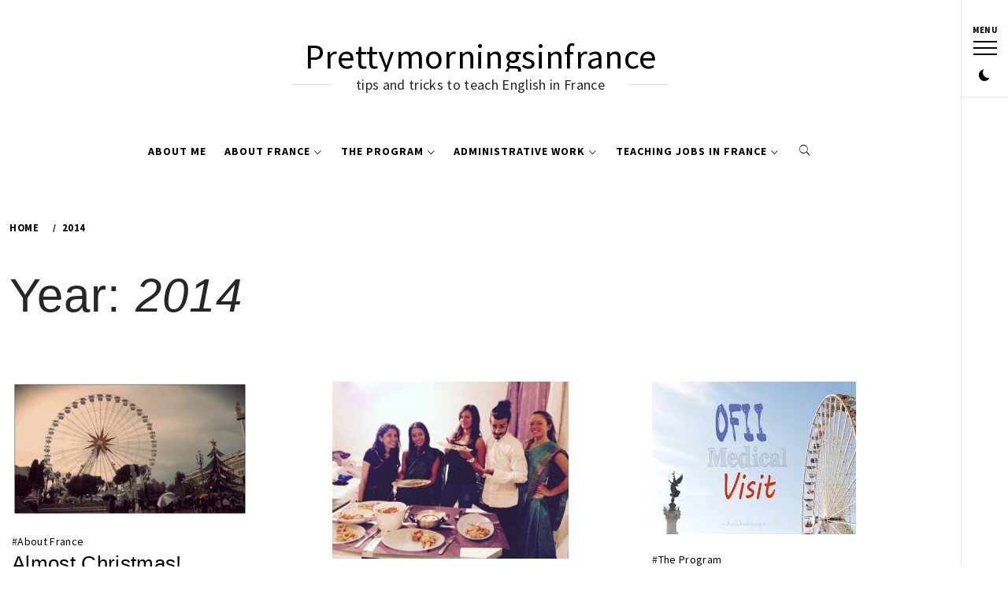

--- FILE ---
content_type: text/html; charset=UTF-8
request_url: https://prettymorningsinfrance.com/2014/
body_size: 16294
content:
    <!doctype html>
<html lang="en-GB">
    <head>
        <meta charset="UTF-8">
        <meta name="viewport" content="width=device-width, initial-scale=1, user-scalable=no">
        <link rel="profile" href="http://gmpg.org/xfn/11">
        <style>
#wpadminbar #wp-admin-bar-wsm_free_top_button .ab-icon:before {
	content: "\f239";
	color: #FF9800;
	top: 3px;
}
</style>        <style type="text/css">
                        body .primary-background,
            body .has-post-thumbnail .panel-wrapper .read-time,
            body button:hover,
            body button:focus,
            body input[type="button"]:hover,
            body input[type="reset"]:hover,
            body input[type="reset"]:focus,
            body input[type="submit"]:hover,
            body input[type="submit"]:focus,
            body .widget .social-widget-menu ul li,
            body .comments-area .comment-list .reply,
            body .widget .social-widget-menu ul li:hover a:before,
            body .widget .social-widget-menu ul li:focus a:before,
            body .ham,
            body .ham:before,
            body .ham:after,
            body .btn-load-more{
                background: #33363b;
            }
			.widget.widget_block button {background: #33363b ;
                        body button,
            body input[type="button"],
            body input[type="reset"],
            body input[type="submit"],
            body .widget.widget_minimal_lite_tab_posts_widget ul.nav-tabs li a.active,
            body .widget.widget_minimal_lite_tab_posts_widget ul.nav-tabs > li > a:focus,
            body .widget.widget_minimal_lite_tab_posts_widget ul.nav-tabs > li > a:hover,
            body .author-info .author-social > a:hover,
            body .author-info .author-social > a:focus,
            body .widget .social-widget-menu ul li a:before,
            body .widget .social-widget-menu ul li:hover,
            body .widget .social-widget-menu ul li:focus,
            body .moretag,
            body .moretag,
            body .thememattic-search-icon:before,
            body .search-button.active .thememattic-search-icon:before,
            body .search-button.active .thememattic-search-icon:after,
            body .btn-load-more:hover,
            body .btn-load-more:focus{
                background: #fd5b66;
            }
			
			.widget.widget_block button:focus,.widget.widget_block button:hover {background: #fd5b66 ;
			
			
            body .sticky header:before,
            body a:hover,
            body a:focus,
            body a:active,
            body .main-navigation .menu > ul > li.current-menu-item > a,
            body .main-navigation .menu > ul > li:hover > a,
            body .main-navigation .menu > ul > li:focus > a,
            body .sidr a:hover,
            body .sidr a:focus,
            body .page-numbers.current {
                color: #fd5b66;
            }

            body .ajax-loader,
            body .thememattic-search-icon:after{
                border-color: #fd5b66 !important;
            }

                        body .section-recommended.section-bg  {
                background: #f9f9f9;
            }

                        body .section-recommended.section-bg .section-title a,
            body .section-recommended.section-bg .home-full-grid-cat-section,
            body .section-recommended.section-bg .home-full-grid-cat-section a{
                color: #333;
            }

                        body,
            body .primary-font,
            body .section-title,
            body .site .widget-title,
            body .main-navigation .menu ul li a,
            body .comment-reply-title {
                font-family: Source Sans Pro!important;
            }

                        body h1, body h2, body h3, body h4, body h5, body h6,
            body .secondary-font,
            body .site .site-title,
            body .prime-excerpt,
            body blockquote,
            body.single .entry-content:before, .page .entry-content:before{
                font-family: Abril Fatface !important;
            }



                        body .site-header-center .site-title {
                font-size: 75px !important;
            }

                        body, body button, body input, body select, body textarea, body p {
                font-size: 16px !important;
            }

                        body h1 {
                font-size: 32px;
            }

                        body h2,
            h2.entry-title{
                font-size: 26px;
            }

                        body h3 {
                font-size: 24px;
            }

                        body h4 {
                font-size: 18px;
            }

                        body h5 {
                font-size: 14px;
            }

                        body .masonry-grid.masonry-col article .entry-content,
            body .masonry-grid.masonry-col article .entry-content p{
                font-size: 16px !important;
            }

                        body .footer-widget-area {
                background: #8224e3;
            }

                        body .footer-widget-area,
            body .site-footer .widget-title,
            body .site-footer .footer-widget-area,
            body .site-footer .footer-widget-area a,
            body .site-footer .footer-widget-area a:visited{
                color: #ffffff;
            }

                    </style>
        <meta name='robots' content='noindex, follow' />
	<style>img:is([sizes="auto" i], [sizes^="auto," i]) { contain-intrinsic-size: 3000px 1500px }</style>
	
	<!-- This site is optimized with the Yoast SEO plugin v26.8 - https://yoast.com/product/yoast-seo-wordpress/ -->
	<title>2014 - Prettymorningsinfrance</title>
	<meta property="og:locale" content="en_GB" />
	<meta property="og:type" content="website" />
	<meta property="og:title" content="2014 - Prettymorningsinfrance" />
	<meta property="og:url" content="https://prettymorningsinfrance.com/2014/" />
	<meta property="og:site_name" content="Prettymorningsinfrance" />
	<meta name="twitter:card" content="summary_large_image" />
	<script type="application/ld+json" class="yoast-schema-graph">{"@context":"https://schema.org","@graph":[{"@type":"CollectionPage","@id":"https://prettymorningsinfrance.com/2014/","url":"https://prettymorningsinfrance.com/2014/","name":"2014 - Prettymorningsinfrance","isPartOf":{"@id":"https://prettymorningsinfrance.com/#website"},"primaryImageOfPage":{"@id":"https://prettymorningsinfrance.com/2014/#primaryimage"},"image":{"@id":"https://prettymorningsinfrance.com/2014/#primaryimage"},"thumbnailUrl":"https://prettymorningsinfrance.com/wp-content/uploads/2014/12/christmas-scaled.jpg","breadcrumb":{"@id":"https://prettymorningsinfrance.com/2014/#breadcrumb"},"inLanguage":"en-GB"},{"@type":"ImageObject","inLanguage":"en-GB","@id":"https://prettymorningsinfrance.com/2014/#primaryimage","url":"https://prettymorningsinfrance.com/wp-content/uploads/2014/12/christmas-scaled.jpg","contentUrl":"https://prettymorningsinfrance.com/wp-content/uploads/2014/12/christmas-scaled.jpg","width":2560,"height":1461},{"@type":"BreadcrumbList","@id":"https://prettymorningsinfrance.com/2014/#breadcrumb","itemListElement":[{"@type":"ListItem","position":1,"name":"Home","item":"https://prettymorningsinfrance.com/"},{"@type":"ListItem","position":2,"name":"Archives for 2014"}]},{"@type":"WebSite","@id":"https://prettymorningsinfrance.com/#website","url":"https://prettymorningsinfrance.com/","name":"Prettymorningsinfrance","description":"tips and tricks to teach English in France","publisher":{"@id":"https://prettymorningsinfrance.com/#/schema/person/f867b98f05552622fd4ed2899744da6f"},"potentialAction":[{"@type":"SearchAction","target":{"@type":"EntryPoint","urlTemplate":"https://prettymorningsinfrance.com/?s={search_term_string}"},"query-input":{"@type":"PropertyValueSpecification","valueRequired":true,"valueName":"search_term_string"}}],"inLanguage":"en-GB"},{"@type":["Person","Organization"],"@id":"https://prettymorningsinfrance.com/#/schema/person/f867b98f05552622fd4ed2899744da6f","name":"prettymornings","image":{"@type":"ImageObject","inLanguage":"en-GB","@id":"https://prettymorningsinfrance.com/#/schema/person/image/","url":"https://secure.gravatar.com/avatar/874865da897694f07159f751b6867c721412eb198a701097fd3508c8c8205838?s=96&d=mm&r=g","contentUrl":"https://secure.gravatar.com/avatar/874865da897694f07159f751b6867c721412eb198a701097fd3508c8c8205838?s=96&d=mm&r=g","caption":"prettymornings"},"logo":{"@id":"https://prettymorningsinfrance.com/#/schema/person/image/"},"sameAs":["https://prettymorningsinfrance.com"]}]}</script>
	<!-- / Yoast SEO plugin. -->


<script type='application/javascript'  id='pys-version-script'>console.log('PixelYourSite Free version 11.1.5.2');</script>
<link rel='dns-prefetch' href='//cdn.thememattic.com' />
<link rel='dns-prefetch' href='//fonts.googleapis.com' />
<link rel="alternate" type="application/rss+xml" title="Prettymorningsinfrance &raquo; Feed" href="https://prettymorningsinfrance.com/feed/" />
<link rel="alternate" type="application/rss+xml" title="Prettymorningsinfrance &raquo; Comments Feed" href="https://prettymorningsinfrance.com/comments/feed/" />
<script type="text/javascript">
/* <![CDATA[ */
window._wpemojiSettings = {"baseUrl":"https:\/\/s.w.org\/images\/core\/emoji\/16.0.1\/72x72\/","ext":".png","svgUrl":"https:\/\/s.w.org\/images\/core\/emoji\/16.0.1\/svg\/","svgExt":".svg","source":{"concatemoji":"https:\/\/prettymorningsinfrance.com\/wp-includes\/js\/wp-emoji-release.min.js?ver=6.8.3"}};
/*! This file is auto-generated */
!function(s,n){var o,i,e;function c(e){try{var t={supportTests:e,timestamp:(new Date).valueOf()};sessionStorage.setItem(o,JSON.stringify(t))}catch(e){}}function p(e,t,n){e.clearRect(0,0,e.canvas.width,e.canvas.height),e.fillText(t,0,0);var t=new Uint32Array(e.getImageData(0,0,e.canvas.width,e.canvas.height).data),a=(e.clearRect(0,0,e.canvas.width,e.canvas.height),e.fillText(n,0,0),new Uint32Array(e.getImageData(0,0,e.canvas.width,e.canvas.height).data));return t.every(function(e,t){return e===a[t]})}function u(e,t){e.clearRect(0,0,e.canvas.width,e.canvas.height),e.fillText(t,0,0);for(var n=e.getImageData(16,16,1,1),a=0;a<n.data.length;a++)if(0!==n.data[a])return!1;return!0}function f(e,t,n,a){switch(t){case"flag":return n(e,"\ud83c\udff3\ufe0f\u200d\u26a7\ufe0f","\ud83c\udff3\ufe0f\u200b\u26a7\ufe0f")?!1:!n(e,"\ud83c\udde8\ud83c\uddf6","\ud83c\udde8\u200b\ud83c\uddf6")&&!n(e,"\ud83c\udff4\udb40\udc67\udb40\udc62\udb40\udc65\udb40\udc6e\udb40\udc67\udb40\udc7f","\ud83c\udff4\u200b\udb40\udc67\u200b\udb40\udc62\u200b\udb40\udc65\u200b\udb40\udc6e\u200b\udb40\udc67\u200b\udb40\udc7f");case"emoji":return!a(e,"\ud83e\udedf")}return!1}function g(e,t,n,a){var r="undefined"!=typeof WorkerGlobalScope&&self instanceof WorkerGlobalScope?new OffscreenCanvas(300,150):s.createElement("canvas"),o=r.getContext("2d",{willReadFrequently:!0}),i=(o.textBaseline="top",o.font="600 32px Arial",{});return e.forEach(function(e){i[e]=t(o,e,n,a)}),i}function t(e){var t=s.createElement("script");t.src=e,t.defer=!0,s.head.appendChild(t)}"undefined"!=typeof Promise&&(o="wpEmojiSettingsSupports",i=["flag","emoji"],n.supports={everything:!0,everythingExceptFlag:!0},e=new Promise(function(e){s.addEventListener("DOMContentLoaded",e,{once:!0})}),new Promise(function(t){var n=function(){try{var e=JSON.parse(sessionStorage.getItem(o));if("object"==typeof e&&"number"==typeof e.timestamp&&(new Date).valueOf()<e.timestamp+604800&&"object"==typeof e.supportTests)return e.supportTests}catch(e){}return null}();if(!n){if("undefined"!=typeof Worker&&"undefined"!=typeof OffscreenCanvas&&"undefined"!=typeof URL&&URL.createObjectURL&&"undefined"!=typeof Blob)try{var e="postMessage("+g.toString()+"("+[JSON.stringify(i),f.toString(),p.toString(),u.toString()].join(",")+"));",a=new Blob([e],{type:"text/javascript"}),r=new Worker(URL.createObjectURL(a),{name:"wpTestEmojiSupports"});return void(r.onmessage=function(e){c(n=e.data),r.terminate(),t(n)})}catch(e){}c(n=g(i,f,p,u))}t(n)}).then(function(e){for(var t in e)n.supports[t]=e[t],n.supports.everything=n.supports.everything&&n.supports[t],"flag"!==t&&(n.supports.everythingExceptFlag=n.supports.everythingExceptFlag&&n.supports[t]);n.supports.everythingExceptFlag=n.supports.everythingExceptFlag&&!n.supports.flag,n.DOMReady=!1,n.readyCallback=function(){n.DOMReady=!0}}).then(function(){return e}).then(function(){var e;n.supports.everything||(n.readyCallback(),(e=n.source||{}).concatemoji?t(e.concatemoji):e.wpemoji&&e.twemoji&&(t(e.twemoji),t(e.wpemoji)))}))}((window,document),window._wpemojiSettings);
/* ]]> */
</script>
<style id='wp-emoji-styles-inline-css' type='text/css'>

	img.wp-smiley, img.emoji {
		display: inline !important;
		border: none !important;
		box-shadow: none !important;
		height: 1em !important;
		width: 1em !important;
		margin: 0 0.07em !important;
		vertical-align: -0.1em !important;
		background: none !important;
		padding: 0 !important;
	}
</style>
<link rel='stylesheet' id='wp-block-library-css' href='https://prettymorningsinfrance.com/wp-includes/css/dist/block-library/style.min.css?ver=6.8.3' type='text/css' media='all' />
<style id='classic-theme-styles-inline-css' type='text/css'>
/*! This file is auto-generated */
.wp-block-button__link{color:#fff;background-color:#32373c;border-radius:9999px;box-shadow:none;text-decoration:none;padding:calc(.667em + 2px) calc(1.333em + 2px);font-size:1.125em}.wp-block-file__button{background:#32373c;color:#fff;text-decoration:none}
</style>
<link rel='stylesheet' id='mediaelement-css' href='https://prettymorningsinfrance.com/wp-includes/js/mediaelement/mediaelementplayer-legacy.min.css?ver=4.2.17' type='text/css' media='all' />
<link rel='stylesheet' id='wp-mediaelement-css' href='https://prettymorningsinfrance.com/wp-includes/js/mediaelement/wp-mediaelement.min.css?ver=6.8.3' type='text/css' media='all' />
<style id='jetpack-sharing-buttons-style-inline-css' type='text/css'>
.jetpack-sharing-buttons__services-list{display:flex;flex-direction:row;flex-wrap:wrap;gap:0;list-style-type:none;margin:5px;padding:0}.jetpack-sharing-buttons__services-list.has-small-icon-size{font-size:12px}.jetpack-sharing-buttons__services-list.has-normal-icon-size{font-size:16px}.jetpack-sharing-buttons__services-list.has-large-icon-size{font-size:24px}.jetpack-sharing-buttons__services-list.has-huge-icon-size{font-size:36px}@media print{.jetpack-sharing-buttons__services-list{display:none!important}}.editor-styles-wrapper .wp-block-jetpack-sharing-buttons{gap:0;padding-inline-start:0}ul.jetpack-sharing-buttons__services-list.has-background{padding:1.25em 2.375em}
</style>
<style id='global-styles-inline-css' type='text/css'>
:root{--wp--preset--aspect-ratio--square: 1;--wp--preset--aspect-ratio--4-3: 4/3;--wp--preset--aspect-ratio--3-4: 3/4;--wp--preset--aspect-ratio--3-2: 3/2;--wp--preset--aspect-ratio--2-3: 2/3;--wp--preset--aspect-ratio--16-9: 16/9;--wp--preset--aspect-ratio--9-16: 9/16;--wp--preset--color--black: #000000;--wp--preset--color--cyan-bluish-gray: #abb8c3;--wp--preset--color--white: #ffffff;--wp--preset--color--pale-pink: #f78da7;--wp--preset--color--vivid-red: #cf2e2e;--wp--preset--color--luminous-vivid-orange: #ff6900;--wp--preset--color--luminous-vivid-amber: #fcb900;--wp--preset--color--light-green-cyan: #7bdcb5;--wp--preset--color--vivid-green-cyan: #00d084;--wp--preset--color--pale-cyan-blue: #8ed1fc;--wp--preset--color--vivid-cyan-blue: #0693e3;--wp--preset--color--vivid-purple: #9b51e0;--wp--preset--gradient--vivid-cyan-blue-to-vivid-purple: linear-gradient(135deg,rgba(6,147,227,1) 0%,rgb(155,81,224) 100%);--wp--preset--gradient--light-green-cyan-to-vivid-green-cyan: linear-gradient(135deg,rgb(122,220,180) 0%,rgb(0,208,130) 100%);--wp--preset--gradient--luminous-vivid-amber-to-luminous-vivid-orange: linear-gradient(135deg,rgba(252,185,0,1) 0%,rgba(255,105,0,1) 100%);--wp--preset--gradient--luminous-vivid-orange-to-vivid-red: linear-gradient(135deg,rgba(255,105,0,1) 0%,rgb(207,46,46) 100%);--wp--preset--gradient--very-light-gray-to-cyan-bluish-gray: linear-gradient(135deg,rgb(238,238,238) 0%,rgb(169,184,195) 100%);--wp--preset--gradient--cool-to-warm-spectrum: linear-gradient(135deg,rgb(74,234,220) 0%,rgb(151,120,209) 20%,rgb(207,42,186) 40%,rgb(238,44,130) 60%,rgb(251,105,98) 80%,rgb(254,248,76) 100%);--wp--preset--gradient--blush-light-purple: linear-gradient(135deg,rgb(255,206,236) 0%,rgb(152,150,240) 100%);--wp--preset--gradient--blush-bordeaux: linear-gradient(135deg,rgb(254,205,165) 0%,rgb(254,45,45) 50%,rgb(107,0,62) 100%);--wp--preset--gradient--luminous-dusk: linear-gradient(135deg,rgb(255,203,112) 0%,rgb(199,81,192) 50%,rgb(65,88,208) 100%);--wp--preset--gradient--pale-ocean: linear-gradient(135deg,rgb(255,245,203) 0%,rgb(182,227,212) 50%,rgb(51,167,181) 100%);--wp--preset--gradient--electric-grass: linear-gradient(135deg,rgb(202,248,128) 0%,rgb(113,206,126) 100%);--wp--preset--gradient--midnight: linear-gradient(135deg,rgb(2,3,129) 0%,rgb(40,116,252) 100%);--wp--preset--font-size--small: 13px;--wp--preset--font-size--medium: 20px;--wp--preset--font-size--large: 36px;--wp--preset--font-size--x-large: 42px;--wp--preset--spacing--20: 0.44rem;--wp--preset--spacing--30: 0.67rem;--wp--preset--spacing--40: 1rem;--wp--preset--spacing--50: 1.5rem;--wp--preset--spacing--60: 2.25rem;--wp--preset--spacing--70: 3.38rem;--wp--preset--spacing--80: 5.06rem;--wp--preset--shadow--natural: 6px 6px 9px rgba(0, 0, 0, 0.2);--wp--preset--shadow--deep: 12px 12px 50px rgba(0, 0, 0, 0.4);--wp--preset--shadow--sharp: 6px 6px 0px rgba(0, 0, 0, 0.2);--wp--preset--shadow--outlined: 6px 6px 0px -3px rgba(255, 255, 255, 1), 6px 6px rgba(0, 0, 0, 1);--wp--preset--shadow--crisp: 6px 6px 0px rgba(0, 0, 0, 1);}:where(.is-layout-flex){gap: 0.5em;}:where(.is-layout-grid){gap: 0.5em;}body .is-layout-flex{display: flex;}.is-layout-flex{flex-wrap: wrap;align-items: center;}.is-layout-flex > :is(*, div){margin: 0;}body .is-layout-grid{display: grid;}.is-layout-grid > :is(*, div){margin: 0;}:where(.wp-block-columns.is-layout-flex){gap: 2em;}:where(.wp-block-columns.is-layout-grid){gap: 2em;}:where(.wp-block-post-template.is-layout-flex){gap: 1.25em;}:where(.wp-block-post-template.is-layout-grid){gap: 1.25em;}.has-black-color{color: var(--wp--preset--color--black) !important;}.has-cyan-bluish-gray-color{color: var(--wp--preset--color--cyan-bluish-gray) !important;}.has-white-color{color: var(--wp--preset--color--white) !important;}.has-pale-pink-color{color: var(--wp--preset--color--pale-pink) !important;}.has-vivid-red-color{color: var(--wp--preset--color--vivid-red) !important;}.has-luminous-vivid-orange-color{color: var(--wp--preset--color--luminous-vivid-orange) !important;}.has-luminous-vivid-amber-color{color: var(--wp--preset--color--luminous-vivid-amber) !important;}.has-light-green-cyan-color{color: var(--wp--preset--color--light-green-cyan) !important;}.has-vivid-green-cyan-color{color: var(--wp--preset--color--vivid-green-cyan) !important;}.has-pale-cyan-blue-color{color: var(--wp--preset--color--pale-cyan-blue) !important;}.has-vivid-cyan-blue-color{color: var(--wp--preset--color--vivid-cyan-blue) !important;}.has-vivid-purple-color{color: var(--wp--preset--color--vivid-purple) !important;}.has-black-background-color{background-color: var(--wp--preset--color--black) !important;}.has-cyan-bluish-gray-background-color{background-color: var(--wp--preset--color--cyan-bluish-gray) !important;}.has-white-background-color{background-color: var(--wp--preset--color--white) !important;}.has-pale-pink-background-color{background-color: var(--wp--preset--color--pale-pink) !important;}.has-vivid-red-background-color{background-color: var(--wp--preset--color--vivid-red) !important;}.has-luminous-vivid-orange-background-color{background-color: var(--wp--preset--color--luminous-vivid-orange) !important;}.has-luminous-vivid-amber-background-color{background-color: var(--wp--preset--color--luminous-vivid-amber) !important;}.has-light-green-cyan-background-color{background-color: var(--wp--preset--color--light-green-cyan) !important;}.has-vivid-green-cyan-background-color{background-color: var(--wp--preset--color--vivid-green-cyan) !important;}.has-pale-cyan-blue-background-color{background-color: var(--wp--preset--color--pale-cyan-blue) !important;}.has-vivid-cyan-blue-background-color{background-color: var(--wp--preset--color--vivid-cyan-blue) !important;}.has-vivid-purple-background-color{background-color: var(--wp--preset--color--vivid-purple) !important;}.has-black-border-color{border-color: var(--wp--preset--color--black) !important;}.has-cyan-bluish-gray-border-color{border-color: var(--wp--preset--color--cyan-bluish-gray) !important;}.has-white-border-color{border-color: var(--wp--preset--color--white) !important;}.has-pale-pink-border-color{border-color: var(--wp--preset--color--pale-pink) !important;}.has-vivid-red-border-color{border-color: var(--wp--preset--color--vivid-red) !important;}.has-luminous-vivid-orange-border-color{border-color: var(--wp--preset--color--luminous-vivid-orange) !important;}.has-luminous-vivid-amber-border-color{border-color: var(--wp--preset--color--luminous-vivid-amber) !important;}.has-light-green-cyan-border-color{border-color: var(--wp--preset--color--light-green-cyan) !important;}.has-vivid-green-cyan-border-color{border-color: var(--wp--preset--color--vivid-green-cyan) !important;}.has-pale-cyan-blue-border-color{border-color: var(--wp--preset--color--pale-cyan-blue) !important;}.has-vivid-cyan-blue-border-color{border-color: var(--wp--preset--color--vivid-cyan-blue) !important;}.has-vivid-purple-border-color{border-color: var(--wp--preset--color--vivid-purple) !important;}.has-vivid-cyan-blue-to-vivid-purple-gradient-background{background: var(--wp--preset--gradient--vivid-cyan-blue-to-vivid-purple) !important;}.has-light-green-cyan-to-vivid-green-cyan-gradient-background{background: var(--wp--preset--gradient--light-green-cyan-to-vivid-green-cyan) !important;}.has-luminous-vivid-amber-to-luminous-vivid-orange-gradient-background{background: var(--wp--preset--gradient--luminous-vivid-amber-to-luminous-vivid-orange) !important;}.has-luminous-vivid-orange-to-vivid-red-gradient-background{background: var(--wp--preset--gradient--luminous-vivid-orange-to-vivid-red) !important;}.has-very-light-gray-to-cyan-bluish-gray-gradient-background{background: var(--wp--preset--gradient--very-light-gray-to-cyan-bluish-gray) !important;}.has-cool-to-warm-spectrum-gradient-background{background: var(--wp--preset--gradient--cool-to-warm-spectrum) !important;}.has-blush-light-purple-gradient-background{background: var(--wp--preset--gradient--blush-light-purple) !important;}.has-blush-bordeaux-gradient-background{background: var(--wp--preset--gradient--blush-bordeaux) !important;}.has-luminous-dusk-gradient-background{background: var(--wp--preset--gradient--luminous-dusk) !important;}.has-pale-ocean-gradient-background{background: var(--wp--preset--gradient--pale-ocean) !important;}.has-electric-grass-gradient-background{background: var(--wp--preset--gradient--electric-grass) !important;}.has-midnight-gradient-background{background: var(--wp--preset--gradient--midnight) !important;}.has-small-font-size{font-size: var(--wp--preset--font-size--small) !important;}.has-medium-font-size{font-size: var(--wp--preset--font-size--medium) !important;}.has-large-font-size{font-size: var(--wp--preset--font-size--large) !important;}.has-x-large-font-size{font-size: var(--wp--preset--font-size--x-large) !important;}
:where(.wp-block-post-template.is-layout-flex){gap: 1.25em;}:where(.wp-block-post-template.is-layout-grid){gap: 1.25em;}
:where(.wp-block-columns.is-layout-flex){gap: 2em;}:where(.wp-block-columns.is-layout-grid){gap: 2em;}
:root :where(.wp-block-pullquote){font-size: 1.5em;line-height: 1.6;}
</style>
<link rel='stylesheet' id='wsm-style-css' href='https://prettymorningsinfrance.com/wp-content/plugins/wp-stats-manager/css/style.css?ver=1.2' type='text/css' media='all' />
<link rel='stylesheet' id='wp-components-css' href='https://prettymorningsinfrance.com/wp-includes/css/dist/components/style.min.css?ver=6.8.3' type='text/css' media='all' />
<link rel='stylesheet' id='godaddy-styles-css' href='https://prettymorningsinfrance.com/wp-content/mu-plugins/vendor/wpex/godaddy-launch/includes/Dependencies/GoDaddy/Styles/build/latest.css?ver=2.0.2' type='text/css' media='all' />
<link rel='stylesheet' id='ionicons-css' href='https://prettymorningsinfrance.com/wp-content/themes/minimal-lite/assets/lib/ionicons/css/ionicons.min.css?ver=6.8.3' type='text/css' media='all' />
<link rel='stylesheet' id='bootstrap-css' href='https://prettymorningsinfrance.com/wp-content/themes/minimal-lite/assets/lib/bootstrap/css/bootstrap.min.css?ver=5.0.2' type='text/css' media='all' />
<link rel='stylesheet' id='magnific-popup-css' href='https://prettymorningsinfrance.com/wp-content/themes/minimal-lite/assets/lib/magnific-popup/magnific-popup.css?ver=6.8.3' type='text/css' media='all' />
<link rel='stylesheet' id='slick-css' href='https://prettymorningsinfrance.com/wp-content/themes/minimal-lite/assets/lib/slick/css/slick.min.css?ver=6.8.3' type='text/css' media='all' />
<link rel='stylesheet' id='sidr-nav-css' href='https://prettymorningsinfrance.com/wp-content/themes/minimal-lite/assets/lib/sidr/css/jquery.sidr.dark.css?ver=6.8.3' type='text/css' media='all' />
<link rel='stylesheet' id='minimal-lite-style-css' href='https://prettymorningsinfrance.com/wp-content/themes/minimal-lite/style.css?ver=1.1.8' type='text/css' media='all' />
<link rel='stylesheet' id='minimal-lite-google-fonts-css' href='https://fonts.googleapis.com/css?family=Source%20Sans%20Pro:300,400,400i,700,700i|Abril%20Fatface' type='text/css' media='all' />
<script type="text/javascript" src="https://prettymorningsinfrance.com/wp-includes/js/jquery/jquery.min.js?ver=3.7.1" id="jquery-core-js"></script>
<script type="text/javascript" src="https://prettymorningsinfrance.com/wp-includes/js/jquery/jquery-migrate.min.js?ver=3.4.1" id="jquery-migrate-js"></script>
<script type="text/javascript" src="https://prettymorningsinfrance.com/wp-content/plugins/pixelyoursite/dist/scripts/jquery.bind-first-0.2.3.min.js?ver=0.2.3" id="jquery-bind-first-js"></script>
<script type="text/javascript" src="https://prettymorningsinfrance.com/wp-content/plugins/pixelyoursite/dist/scripts/js.cookie-2.1.3.min.js?ver=2.1.3" id="js-cookie-pys-js"></script>
<script type="text/javascript" src="https://prettymorningsinfrance.com/wp-content/plugins/pixelyoursite/dist/scripts/tld.min.js?ver=2.3.1" id="js-tld-js"></script>
<script type="text/javascript" id="pys-js-extra">
/* <![CDATA[ */
var pysOptions = {"staticEvents":[],"dynamicEvents":[],"triggerEvents":[],"triggerEventTypes":[],"debug":"","siteUrl":"https:\/\/prettymorningsinfrance.com","ajaxUrl":"https:\/\/prettymorningsinfrance.com\/wp-admin\/admin-ajax.php","ajax_event":"ece9038e77","enable_remove_download_url_param":"1","cookie_duration":"7","last_visit_duration":"60","enable_success_send_form":"","ajaxForServerEvent":"1","ajaxForServerStaticEvent":"1","useSendBeacon":"1","send_external_id":"1","external_id_expire":"180","track_cookie_for_subdomains":"1","google_consent_mode":"1","gdpr":{"ajax_enabled":false,"all_disabled_by_api":false,"facebook_disabled_by_api":false,"analytics_disabled_by_api":false,"google_ads_disabled_by_api":false,"pinterest_disabled_by_api":false,"bing_disabled_by_api":false,"reddit_disabled_by_api":false,"externalID_disabled_by_api":false,"facebook_prior_consent_enabled":true,"analytics_prior_consent_enabled":true,"google_ads_prior_consent_enabled":null,"pinterest_prior_consent_enabled":true,"bing_prior_consent_enabled":true,"cookiebot_integration_enabled":false,"cookiebot_facebook_consent_category":"marketing","cookiebot_analytics_consent_category":"statistics","cookiebot_tiktok_consent_category":"marketing","cookiebot_google_ads_consent_category":"marketing","cookiebot_pinterest_consent_category":"marketing","cookiebot_bing_consent_category":"marketing","consent_magic_integration_enabled":false,"real_cookie_banner_integration_enabled":false,"cookie_notice_integration_enabled":false,"cookie_law_info_integration_enabled":false,"analytics_storage":{"enabled":true,"value":"granted","filter":false},"ad_storage":{"enabled":true,"value":"granted","filter":false},"ad_user_data":{"enabled":true,"value":"granted","filter":false},"ad_personalization":{"enabled":true,"value":"granted","filter":false}},"cookie":{"disabled_all_cookie":false,"disabled_start_session_cookie":false,"disabled_advanced_form_data_cookie":false,"disabled_landing_page_cookie":false,"disabled_first_visit_cookie":false,"disabled_trafficsource_cookie":false,"disabled_utmTerms_cookie":false,"disabled_utmId_cookie":false},"tracking_analytics":{"TrafficSource":"direct","TrafficLanding":"undefined","TrafficUtms":[],"TrafficUtmsId":[]},"GATags":{"ga_datalayer_type":"default","ga_datalayer_name":"dataLayerPYS"},"woo":{"enabled":false},"edd":{"enabled":false},"cache_bypass":"1769234310"};
/* ]]> */
</script>
<script type="text/javascript" src="https://prettymorningsinfrance.com/wp-content/plugins/pixelyoursite/dist/scripts/public.js?ver=11.1.5.2" id="pys-js"></script>
<link rel="https://api.w.org/" href="https://prettymorningsinfrance.com/wp-json/" /><link rel="EditURI" type="application/rsd+xml" title="RSD" href="https://prettymorningsinfrance.com/xmlrpc.php?rsd" />
<!-- auto ad code generated by Easy Google AdSense plugin v1.0.13 --><script async src="https://pagead2.googlesyndication.com/pagead/js/adsbygoogle.js?client=ca-1325997463962776" crossorigin="anonymous"></script><!-- Easy Google AdSense plugin --><meta name="onesignal-plugin" content="wordpress-3.8.0">
  <script src="https://cdn.onesignal.com/sdks/web/v16/OneSignalSDK.page.js" defer></script>
  <script>
          window.OneSignalDeferred = window.OneSignalDeferred || [];
          OneSignalDeferred.push(async function(OneSignal) {
            await OneSignal.init({
              appId: "",
              serviceWorkerOverrideForTypical: true,
              path: "https://prettymorningsinfrance.com/wp-content/plugins/onesignal-free-web-push-notifications/sdk_files/",
              serviceWorkerParam: { scope: "/wp-content/plugins/onesignal-free-web-push-notifications/sdk_files/push/onesignal/" },
              serviceWorkerPath: "OneSignalSDKWorker.js",
            });
          });

          // Unregister the legacy OneSignal service worker to prevent scope conflicts
          if (navigator.serviceWorker) {
            navigator.serviceWorker.getRegistrations().then((registrations) => {
              // Iterate through all registered service workers
              registrations.forEach((registration) => {
                // Check the script URL to identify the specific service worker
                if (registration.active && registration.active.scriptURL.includes('OneSignalSDKWorker.js.php')) {
                  // Unregister the service worker
                  registration.unregister().then((success) => {
                    if (success) {
                      console.log('OneSignalSW: Successfully unregistered:', registration.active.scriptURL);
                    } else {
                      console.log('OneSignalSW: Failed to unregister:', registration.active.scriptURL);
                    }
                  });
                }
              });
            }).catch((error) => {
              console.error('Error fetching service worker registrations:', error);
            });
        }
        </script>

        <!-- Wordpress Stats Manager -->
        <script type="text/javascript">
            var _wsm = _wsm || [];
            _wsm.push(['trackPageView']);
            _wsm.push(['enableLinkTracking']);
            _wsm.push(['enableHeartBeatTimer']);
            (function() {
                var u = "https://prettymorningsinfrance.com/wp-content/plugins/wp-stats-manager/";
                _wsm.push(['setUrlReferrer', ""]);
                _wsm.push(['setTrackerUrl', "https://prettymorningsinfrance.com/?wmcAction=wmcTrack"]);
                _wsm.push(['setSiteId', "1"]);
                _wsm.push(['setPageId', "0"]);
                _wsm.push(['setWpUserId', "0"]);
                var d = document,
                    g = d.createElement('script'),
                    s = d.getElementsByTagName('script')[0];
                g.type = 'text/javascript';
                g.async = true;
                g.defer = true;
                g.src = u + 'js/wsm_new.js';
                s.parentNode.insertBefore(g, s);
            })();
        </script>
        <!-- End Wordpress Stats Manager Code -->
<script type='application/javascript' id='pys-config-warning-script'>console.warn('PixelYourSite: no pixel configured.');</script>
<link rel="icon" href="https://prettymorningsinfrance.com/wp-content/uploads/2020/04/cropped-untitled-design-3-32x32.png" sizes="32x32" />
<link rel="icon" href="https://prettymorningsinfrance.com/wp-content/uploads/2020/04/cropped-untitled-design-3-192x192.png" sizes="192x192" />
<link rel="apple-touch-icon" href="https://prettymorningsinfrance.com/wp-content/uploads/2020/04/cropped-untitled-design-3-180x180.png" />
<meta name="msapplication-TileImage" content="https://prettymorningsinfrance.com/wp-content/uploads/2020/04/cropped-untitled-design-3-270x270.png" />
    </head>
<body class="archive date wp-theme-minimal-lite hfeed thememattic-full-layout no-sidebar">
        <div class="preloader" >
        <div class="loader-wrapper">
            <div id="loading-center">
                <div id="loading-center-absolute">
                    <div class="object" id="first_object"></div>
                    <div class="object" id="second_object"></div>
                    <div class="object" id="third_object"></div>
                </div>
            </div>
        </div>
    </div>
                <div id="page" class="site halfscreen-nav  side-panel-enabled  ">
        <a class="skip-link screen-reader-text" href="#content">Skip to content</a>
                <div class="side-panel">
                            <a href="javascript:void(0)" id="push-trigger" class="trigger-nav side-panel-item">
                    <div class="trigger-nav-label">Menu</div>
                    <div class="trigger-icon">
                        <span class="icon-bar top"></span>
                        <span class="icon-bar middle"></span>
                        <span class="icon-bar bottom"></span>
                    </div>
                </a>
            

            <div class="theme-mode side-panel-item">
            </div>

                                                </div>
        
        <div class="main-panel">
        <div class="site-header-center">
    <div class="container-fluid">
        <div class="site-branding">
                            <p class="site-title"><a href="https://prettymorningsinfrance.com/"
                                         rel="home">Prettymorningsinfrance</a></p>
                            <p class="site-description primary-font">
                    <span>tips and tricks to teach English in France</span>
                </p>
                    </div>
    </div>
</div>
<header id="thememattic-header" class="site-header site-header-default">
    <div class="main-header ">
        <div class="container-fluid">
            <div class="thememattic-navigation">
                <nav id="site-navigation" class="main-navigation">
                            <span class="toggle-menu" aria-controls="primary-menu" aria-expanded="false" tabindex="0">
                                 <span class="screen-reader-text">
                                    Primary Menu                                </span>
                                <i class="ham"></i>
                            </span>
                    <div class="menu"><ul id="primary-menu" class="menu"><li id="menu-item-470" class="menu-item menu-item-type-post_type menu-item-object-page menu-item-470"><a href="https://prettymorningsinfrance.com/about/">About Me</a></li>
<li id="menu-item-460" class="menu-item menu-item-type-taxonomy menu-item-object-category menu-item-has-children menu-item-460"><a href="https://prettymorningsinfrance.com/category/about-france/">About France</a>
<ul class="sub-menu">
	<li id="menu-item-193" class="menu-item menu-item-type-post_type menu-item-object-page menu-item-193"><a href="https://prettymorningsinfrance.com/cote-dazur-profiles/">Cote d’Azur: Profiles</a></li>
	<li id="menu-item-461" class="menu-item menu-item-type-taxonomy menu-item-object-category menu-item-461"><a href="https://prettymorningsinfrance.com/category/about-france/eze-a-weekend-gateway-from-nice/">Eze- a Weekend gateway from Nice</a></li>
	<li id="menu-item-462" class="menu-item menu-item-type-taxonomy menu-item-object-category menu-item-462"><a href="https://prettymorningsinfrance.com/category/about-france/grasse-the-perfume-captial-of-the-world/">Grasse: the perfume captial of the World</a></li>
	<li id="menu-item-463" class="menu-item menu-item-type-taxonomy menu-item-object-category menu-item-463"><a href="https://prettymorningsinfrance.com/category/about-france/paris-perceptions/">Paris Perceptions<span class="menu-description">Beyond Eiffel Tower</span></a></li>
</ul>
</li>
<li id="menu-item-466" class="menu-item menu-item-type-taxonomy menu-item-object-category menu-item-has-children menu-item-466"><a href="https://prettymorningsinfrance.com/category/the-program/">The Program</a>
<ul class="sub-menu">
	<li id="menu-item-464" class="menu-item menu-item-type-taxonomy menu-item-object-category menu-item-464"><a href="https://prettymorningsinfrance.com/category/preparations-for-the-program/">Preparations for the Program</a></li>
</ul>
</li>
<li id="menu-item-465" class="menu-item menu-item-type-taxonomy menu-item-object-category menu-item-has-children menu-item-465"><a href="https://prettymorningsinfrance.com/category/preparations-for-the-program/administrative-work/">Administrative work</a>
<ul class="sub-menu">
	<li id="menu-item-469" class="menu-item menu-item-type-taxonomy menu-item-object-category menu-item-469"><a href="https://prettymorningsinfrance.com/category/visa-wedddings-jobs/">Visa/Wedddings/Jobs</a></li>
</ul>
</li>
<li id="menu-item-627" class="menu-item menu-item-type-taxonomy menu-item-object-category menu-item-has-children menu-item-627"><a href="https://prettymorningsinfrance.com/category/the-program/teaching-jobs-in-france/">Teaching jobs in France</a>
<ul class="sub-menu">
	<li id="menu-item-626" class="menu-item menu-item-type-post_type menu-item-object-post menu-item-626"><a href="https://prettymorningsinfrance.com/2021/02/24/tefl-jobs-in-france-2021-2022/">TEFL Jobs in France 2021-2022</a></li>
</ul>
</li>
</ul></div>                                        
                    <a href="javascript:void(0)" class="icon-search">
                        <i class="thememattic-icon ion-ios-search"></i>
                    </a>
                </nav><!-- #site-navigation -->
            </div>
        </div>

            </div>

</header>

        <div class="popup-search">
            <div class="table-align">
                <a href="javascript:void(0)" class="close-popup"></a>
                <div class="table-align-cell">
                    <form role="search" method="get" class="search-form" action="https://prettymorningsinfrance.com/">
				<label>
					<span class="screen-reader-text">Search for:</span>
					<input type="search" class="search-field" placeholder="Search &hellip;" value="" name="s" />
				</label>
				<input type="submit" class="search-submit" value="Search" />
			</form>                </div>
                <a href="javascript:void(0)" class="screen-reader-text search-active-focus"></a>
            </div>
        </div>
                    <div class="inner-banner">
                <div class="container-fluid">
                    <div class="row">
                        <div class="col-sm-12">
                            <div class="primary-font thememattic-bredcrumb">
                                <div role="navigation" aria-label="Breadcrumbs" class="breadcrumb-trail breadcrumbs" itemprop="breadcrumb"><ul class="trail-items" itemscope itemtype="http://schema.org/BreadcrumbList"><meta name="numberOfItems" content="2" /><meta name="itemListOrder" content="Ascending" /><li itemprop="itemListElement" itemscope itemtype="http://schema.org/ListItem" class="trail-item trail-begin"><a href="https://prettymorningsinfrance.com/" rel="home" itemprop="item"><span itemprop="name">Home</span></a><meta itemprop="position" content="1" /></li><li itemprop="itemListElement" itemscope itemtype="http://schema.org/ListItem" class="trail-item trail-end"><a href="https://prettymorningsinfrance.com/2014/" itemprop="item"><span itemprop="name">2014</span></a><meta itemprop="position" content="2" /></li></ul></div>                            </div>
                        </div>
                        <div class="col-sm-12">
                            <h1 class="entry-title">Year: <span>2014</span></h1>                        </div>
                    </div>
                </div>
            </div>
                        <div id="content" class="site-content">
            
	<div id="primary" class="content-area">
		<main id="main" class="site-main">
                <div class="masonry-grid masonry-col"><article id="post-144" class="post-144 post type-post status-publish format-standard has-post-thumbnail hentry category-about-france tag-assistantdanglais tag-assistante-danglais-en-france tag-christmas tag-cote-dazur tag-les-marches-de-noel tag-nice tag-x-mas">
        <div class="panel-wrapper">
    <div class="entry-content"><div class="post-thumb"><img width="300" height="171" src="https://prettymorningsinfrance.com/wp-content/uploads/2014/12/christmas-300x171.jpg" class="attachment-medium size-medium wp-post-image" alt="" decoding="async" fetchpriority="high" srcset="https://prettymorningsinfrance.com/wp-content/uploads/2014/12/christmas-300x171.jpg 300w, https://prettymorningsinfrance.com/wp-content/uploads/2014/12/christmas-1024x584.jpg 1024w, https://prettymorningsinfrance.com/wp-content/uploads/2014/12/christmas-768x438.jpg 768w, https://prettymorningsinfrance.com/wp-content/uploads/2014/12/christmas-1536x876.jpg 1536w, https://prettymorningsinfrance.com/wp-content/uploads/2014/12/christmas-2048x1169.jpg 2048w, https://prettymorningsinfrance.com/wp-content/uploads/2014/12/christmas-1200x685.jpg 1200w, https://prettymorningsinfrance.com/wp-content/uploads/2014/12/christmas-1980x1130.jpg 1980w" sizes="(max-width: 300px) 100vw, 300px" /><div class="grid-item-overlay">
                <a href="https://prettymorningsinfrance.com/2014/12/06/almost-christmas/"><span></span></a></div></div>            <header class="entry-header">
                #<a href="https://prettymorningsinfrance.com/category/about-france/" rel="category tag">About France</a>                <!-- posted coment -->
                <h2 class="entry-title"><a href="https://prettymorningsinfrance.com/2014/12/06/almost-christmas/" rel="bookmark">Almost Christmas!</a></h2>            </header>
                            <div class = "entry-meta-wrap">
                    <span class="posted-on"><a href="https://prettymorningsinfrance.com/2014/12/06/" rel="bookmark"><span class="thememattic-icon ion-android-alarm-clock"></span> <time class="entry-date published updated" datetime="2014-12-06T23:35:23+00:00">December 6, 2014</time></a></span><span class="comments-link"><span class="thememattic-icon ion-chatbubbles"></span> <a href="https://prettymorningsinfrance.com/2014/12/06/almost-christmas/#comments">1 </a></span>                </div>
                    </div>        </div>
</article><article id="post-139" class="post-139 post type-post status-publish format-standard has-post-thumbnail hentry category-uncategorized tag-antibes tag-assistante-danglais-en-france tag-dinner tag-france">
        <div class="panel-wrapper">
    <div class="entry-content"><div class="post-thumb"><img width="300" height="225" src="https://prettymorningsinfrance.com/wp-content/uploads/2014/12/altatwmacylvrkou9wu8r76scgna1yhailxyysnvm2w2wmg-300x225.jpg" class="attachment-medium size-medium wp-post-image" alt="" decoding="async" srcset="https://prettymorningsinfrance.com/wp-content/uploads/2014/12/altatwmacylvrkou9wu8r76scgna1yhailxyysnvm2w2wmg-300x225.jpg 300w, https://prettymorningsinfrance.com/wp-content/uploads/2014/12/altatwmacylvrkou9wu8r76scgna1yhailxyysnvm2w2wmg-1024x768.jpg 1024w, https://prettymorningsinfrance.com/wp-content/uploads/2014/12/altatwmacylvrkou9wu8r76scgna1yhailxyysnvm2w2wmg-768x576.jpg 768w, https://prettymorningsinfrance.com/wp-content/uploads/2014/12/altatwmacylvrkou9wu8r76scgna1yhailxyysnvm2w2wmg-1200x900.jpg 1200w, https://prettymorningsinfrance.com/wp-content/uploads/2014/12/altatwmacylvrkou9wu8r76scgna1yhailxyysnvm2w2wmg.jpg 1280w" sizes="(max-width: 300px) 100vw, 300px" /><div class="grid-item-overlay">
                <a href="https://prettymorningsinfrance.com/2014/12/05/people-places-and-dinners/"><span></span></a></div></div>            <header class="entry-header">
                #<a href="https://prettymorningsinfrance.com/category/uncategorized/" rel="category tag">Uncategorized</a>                <!-- posted coment -->
                <h2 class="entry-title"><a href="https://prettymorningsinfrance.com/2014/12/05/people-places-and-dinners/" rel="bookmark">People, Places and Dinners</a></h2>            </header>
                            <div class = "entry-meta-wrap">
                    <span class="posted-on"><a href="https://prettymorningsinfrance.com/2014/12/05/" rel="bookmark"><span class="thememattic-icon ion-android-alarm-clock"></span> <time class="entry-date published updated" datetime="2014-12-05T21:10:35+00:00">December 5, 2014</time></a></span>                </div>
                    <p>I was never a super social person (I doubt if such a word exists!). I have always been someone with some favorite people, food, drinks and places- which I never get bored of. I have always been someone who gets [&hellip;]</p>
</div>        </div>
</article><article id="post-136" class="post-136 post type-post status-publish format-standard has-post-thumbnail hentry category-the-program tag-assistantdanglais tag-assistante-danglais-en-france tag-france tag-nice tag-ofii tag-ofii-medical-visit tag-ofii-paperwork tag-ofii-visite-medical tag-tapif">
        <div class="panel-wrapper">
    <div class="entry-content"><div class="post-thumb"><img width="259" height="194" src="https://prettymorningsinfrance.com/wp-content/uploads/2014/12/images.jpg" class="attachment-medium size-medium wp-post-image" alt="" decoding="async" /><div class="grid-item-overlay">
                <a href="https://prettymorningsinfrance.com/2014/12/05/ofii-the-much-hyped-rendez-vous/"><span></span></a></div></div>            <header class="entry-header">
                #<a href="https://prettymorningsinfrance.com/category/the-program/" rel="category tag">The Program</a>                <!-- posted coment -->
                <h2 class="entry-title"><a href="https://prettymorningsinfrance.com/2014/12/05/ofii-the-much-hyped-rendez-vous/" rel="bookmark">OFII- the much hyped rendez-vous!</a></h2>            </header>
                            <div class = "entry-meta-wrap">
                    <span class="posted-on"><a href="https://prettymorningsinfrance.com/2014/12/05/" rel="bookmark"><span class="thememattic-icon ion-android-alarm-clock"></span> <time class="entry-date published updated" datetime="2014-12-05T20:18:16+00:00">December 5, 2014</time></a></span>                </div>
                    <p>Right from the time, I received my paperwork formality details in India from the French Embassy, the scariest thing was OFII (de l’Office Français d’Immigration et de l’Intégration). Why?&#8211; It’s the OFII sticker on your passport that validates your long [&hellip;]</p>
</div>        </div>
</article><article id="post-133" class="post-133 post type-post status-publish format-standard hentry category-uncategorized tag-assistantdanglais tag-france tag-school tag-tapif">
        <div class="panel-wrapper">
    <div class="entry-content">            <header class="entry-header">
                #<a href="https://prettymorningsinfrance.com/category/uncategorized/" rel="category tag">Uncategorized</a>                <!-- posted coment -->
                <h2 class="entry-title"><a href="https://prettymorningsinfrance.com/2014/11/13/the-little-pleasures-in-the-new-city/" rel="bookmark">The little pleasures in the new city!</a></h2>            </header>
                            <div class = "entry-meta-wrap">
                    <span class="posted-on"><a href="https://prettymorningsinfrance.com/2014/11/13/" rel="bookmark"><span class="thememattic-icon ion-android-alarm-clock"></span> <time class="entry-date published updated" datetime="2014-11-13T22:17:41+00:00">November 13, 2014</time></a></span><span class="comments-link"><span class="thememattic-icon ion-chatbubbles"></span> <a href="https://prettymorningsinfrance.com/2014/11/13/the-little-pleasures-in-the-new-city/#comments">4 </a></span>                </div>
                    <p>This may not seem like something grand&nbsp;to some. This might be an everyday thing for some others. But my life in France is brighter because of my students. Students who call me Priyanka. Students who wish to attend&nbsp;my classes (partly [&hellip;]</p>
</div>        </div>
</article><article id="post-127" class="post-127 post type-post status-publish format-standard hentry category-uncategorized">
        <div class="panel-wrapper">
    <div class="entry-content">            <header class="entry-header">
                #<a href="https://prettymorningsinfrance.com/category/uncategorized/" rel="category tag">Uncategorized</a>                <!-- posted coment -->
                <h2 class="entry-title"><a href="https://prettymorningsinfrance.com/2014/10/30/i-love-you/" rel="bookmark">I love you! :)</a></h2>            </header>
                            <div class = "entry-meta-wrap">
                    <span class="posted-on"><a href="https://prettymorningsinfrance.com/2014/10/30/" rel="bookmark"><span class="thememattic-icon ion-android-alarm-clock"></span> <time class="entry-date published updated" datetime="2014-10-30T09:27:49+00:00">October 30, 2014</time></a></span>                </div>
                    <p>I don&#8217;t think I told you this before but sometimes France seems bland without you guys. I was in Monaco yesterday. I will update more about Monaco in a separate post. This one is to tell you that I missed [&hellip;]</p>
</div>        </div>
</article><article id="post-119" class="post-119 post type-post status-publish format-standard hentry category-about-france">
        <div class="panel-wrapper">
    <div class="entry-content">            <header class="entry-header">
                #<a href="https://prettymorningsinfrance.com/category/about-france/" rel="category tag">About France</a>                <!-- posted coment -->
                <h2 class="entry-title"><a href="https://prettymorningsinfrance.com/2014/10/18/because-pictures-speak-louder-than-words-old-antibes/" rel="bookmark">Because pictures speak louder than words? ;) (Old Antibes)</a></h2>            </header>
                            <div class = "entry-meta-wrap">
                    <span class="posted-on"><a href="https://prettymorningsinfrance.com/2014/10/18/" rel="bookmark"><span class="thememattic-icon ion-android-alarm-clock"></span> <time class="entry-date published updated" datetime="2014-10-18T13:22:10+00:00">October 18, 2014</time></a></span>                </div>
                    <p>Hey Yasha, This one is for you because in this one I am going to show you a really nice pizza joint that I visited the other day. So it was my first weekend in France and les français like to go out [&hellip;]</p>
</div>        </div>
</article><article id="post-116" class="post-116 post type-post status-publish format-standard has-post-thumbnail hentry category-about-france tag-antibes tag-assistante-danglais-en-france tag-france tag-hindi tag-nice tag-students tag-tapif">
        <div class="panel-wrapper">
    <div class="entry-content"><div class="post-thumb"><img width="225" height="300" src="https://prettymorningsinfrance.com/wp-content/uploads/2014/10/wp_000926-225x300.jpg" class="attachment-medium size-medium wp-post-image" alt="" decoding="async" loading="lazy" srcset="https://prettymorningsinfrance.com/wp-content/uploads/2014/10/wp_000926-225x300.jpg 225w, https://prettymorningsinfrance.com/wp-content/uploads/2014/10/wp_000926-768x1024.jpg 768w, https://prettymorningsinfrance.com/wp-content/uploads/2014/10/wp_000926-1152x1536.jpg 1152w, https://prettymorningsinfrance.com/wp-content/uploads/2014/10/wp_000926-1200x1599.jpg 1200w, https://prettymorningsinfrance.com/wp-content/uploads/2014/10/wp_000926.jpg 1223w" sizes="auto, (max-width: 225px) 100vw, 225px" /><div class="grid-item-overlay">
                <a href="https://prettymorningsinfrance.com/2014/10/09/hindi-lessons-at-school-today/"><span></span></a></div></div>            <header class="entry-header">
                #<a href="https://prettymorningsinfrance.com/category/about-france/" rel="category tag">About France</a>                <!-- posted coment -->
                <h2 class="entry-title"><a href="https://prettymorningsinfrance.com/2014/10/09/hindi-lessons-at-school-today/" rel="bookmark">Hindi lessons at school today!</a></h2>            </header>
                            <div class = "entry-meta-wrap">
                    <span class="posted-on"><a href="https://prettymorningsinfrance.com/2014/10/09/" rel="bookmark"><span class="thememattic-icon ion-android-alarm-clock"></span> <time class="entry-date published updated" datetime="2014-10-09T17:01:36+00:00">October 9, 2014</time></a></span>                </div>
                    <p>Because Hindi is beautiful, indeed It was yet another lovely day. Every time I am in school, I am good. So today, I was surrounded by a bunch of 3e students (equivalent to Indian 9th-10th). They asked me to give [&hellip;]</p>
</div>        </div>
</article><article id="post-112" class="post-112 post type-post status-publish format-standard has-post-thumbnail hentry category-uncategorized">
        <div class="panel-wrapper">
    <div class="entry-content"><div class="post-thumb"><img width="300" height="232" src="https://prettymorningsinfrance.com/wp-content/uploads/2014/10/10626429_10152587570926236_6771485256349000476_o-300x232.jpg" class="attachment-medium size-medium wp-post-image" alt="" decoding="async" loading="lazy" srcset="https://prettymorningsinfrance.com/wp-content/uploads/2014/10/10626429_10152587570926236_6771485256349000476_o-300x232.jpg 300w, https://prettymorningsinfrance.com/wp-content/uploads/2014/10/10626429_10152587570926236_6771485256349000476_o-1024x791.jpg 1024w, https://prettymorningsinfrance.com/wp-content/uploads/2014/10/10626429_10152587570926236_6771485256349000476_o-768x593.jpg 768w, https://prettymorningsinfrance.com/wp-content/uploads/2014/10/10626429_10152587570926236_6771485256349000476_o-1536x1187.jpg 1536w, https://prettymorningsinfrance.com/wp-content/uploads/2014/10/10626429_10152587570926236_6771485256349000476_o-1200x927.jpg 1200w, https://prettymorningsinfrance.com/wp-content/uploads/2014/10/10626429_10152587570926236_6771485256349000476_o-1980x1529.jpg 1980w, https://prettymorningsinfrance.com/wp-content/uploads/2014/10/10626429_10152587570926236_6771485256349000476_o.jpg 2048w" sizes="auto, (max-width: 300px) 100vw, 300px" /><div class="grid-item-overlay">
                <a href="https://prettymorningsinfrance.com/2014/10/07/because-kids-are-universal/"><span></span></a></div></div>            <header class="entry-header">
                #<a href="https://prettymorningsinfrance.com/category/uncategorized/" rel="category tag">Uncategorized</a>                <!-- posted coment -->
                <h2 class="entry-title"><a href="https://prettymorningsinfrance.com/2014/10/07/because-kids-are-universal/" rel="bookmark">Because kids are universal!</a></h2>            </header>
                            <div class = "entry-meta-wrap">
                    <span class="posted-on"><a href="https://prettymorningsinfrance.com/2014/10/07/" rel="bookmark"><span class="thememattic-icon ion-android-alarm-clock"></span> <time class="entry-date published updated" datetime="2014-10-07T21:02:17+00:00">October 7, 2014</time></a></span><span class="comments-link"><span class="thememattic-icon ion-chatbubbles"></span> <a href="https://prettymorningsinfrance.com/2014/10/07/because-kids-are-universal/#comments">1 </a></span>                </div>
                    <p>For my students in India. Yes, I have taught young kids in India. And now I am teaching a bunch of teenagers here in France. It&#8217;s funny how despite all the differences (cultural, social, political, etc.), kids are just the [&hellip;]</p>
</div>        </div>
</article><article id="post-106" class="post-106 post type-post status-publish format-standard has-post-thumbnail hentry category-about-france tag-antibes tag-assistante-danglais-en-france tag-france tag-nice tag-tapif">
        <div class="panel-wrapper">
    <div class="entry-content"><div class="post-thumb"><img width="300" height="225" src="https://prettymorningsinfrance.com/wp-content/uploads/2014/10/wp_000871-300x225.jpg" class="attachment-medium size-medium wp-post-image" alt="" decoding="async" loading="lazy" srcset="https://prettymorningsinfrance.com/wp-content/uploads/2014/10/wp_000871-300x225.jpg 300w, https://prettymorningsinfrance.com/wp-content/uploads/2014/10/wp_000871-1024x768.jpg 1024w, https://prettymorningsinfrance.com/wp-content/uploads/2014/10/wp_000871-768x576.jpg 768w, https://prettymorningsinfrance.com/wp-content/uploads/2014/10/wp_000871-1536x1152.jpg 1536w, https://prettymorningsinfrance.com/wp-content/uploads/2014/10/wp_000871-1200x900.jpg 1200w, https://prettymorningsinfrance.com/wp-content/uploads/2014/10/wp_000871.jpg 1630w" sizes="auto, (max-width: 300px) 100vw, 300px" /><div class="grid-item-overlay">
                <a href="https://prettymorningsinfrance.com/2014/10/07/all-it-takes-is-a-smile/"><span></span></a></div></div>            <header class="entry-header">
                #<a href="https://prettymorningsinfrance.com/category/about-france/" rel="category tag">About France</a>                <!-- posted coment -->
                <h2 class="entry-title"><a href="https://prettymorningsinfrance.com/2014/10/07/all-it-takes-is-a-smile/" rel="bookmark">All it takes is a SMILE!</a></h2>            </header>
                            <div class = "entry-meta-wrap">
                    <span class="posted-on"><a href="https://prettymorningsinfrance.com/2014/10/07/" rel="bookmark"><span class="thememattic-icon ion-android-alarm-clock"></span> <time class="entry-date published updated" datetime="2014-10-07T18:39:12+00:00">October 7, 2014</time></a></span>                </div>
                    <p>It might appear to be a simple thing but at times it&#8217;ll be hard to do it. A smile will indeed make your life simpler in France! 😉</p>
</div>        </div>
</article><article id="post-109" class="post-109 post type-post status-publish format-standard has-post-thumbnail hentry category-about-france tag-antibes tag-assistante-danglais-en-france tag-france tag-nice tag-tapif">
        <div class="panel-wrapper">
    <div class="entry-content"><div class="post-thumb"><img width="300" height="225" src="https://prettymorningsinfrance.com/wp-content/uploads/2014/10/dscn0063-300x225.jpg" class="attachment-medium size-medium wp-post-image" alt="" decoding="async" loading="lazy" srcset="https://prettymorningsinfrance.com/wp-content/uploads/2014/10/dscn0063-300x225.jpg 300w, https://prettymorningsinfrance.com/wp-content/uploads/2014/10/dscn0063-1024x768.jpg 1024w, https://prettymorningsinfrance.com/wp-content/uploads/2014/10/dscn0063-768x576.jpg 768w, https://prettymorningsinfrance.com/wp-content/uploads/2014/10/dscn0063-1536x1152.jpg 1536w, https://prettymorningsinfrance.com/wp-content/uploads/2014/10/dscn0063-2048x1536.jpg 2048w, https://prettymorningsinfrance.com/wp-content/uploads/2014/10/dscn0063-1200x900.jpg 1200w, https://prettymorningsinfrance.com/wp-content/uploads/2014/10/dscn0063-1980x1485.jpg 1980w" sizes="auto, (max-width: 300px) 100vw, 300px" /><div class="grid-item-overlay">
                <a href="https://prettymorningsinfrance.com/2014/10/03/dear-papa-and-mumma/"><span></span></a></div></div>            <header class="entry-header">
                #<a href="https://prettymorningsinfrance.com/category/about-france/" rel="category tag">About France</a>                <!-- posted coment -->
                <h2 class="entry-title"><a href="https://prettymorningsinfrance.com/2014/10/03/dear-papa-and-mumma/" rel="bookmark">Dear Papa and Mumma!</a></h2>            </header>
                            <div class = "entry-meta-wrap">
                    <span class="posted-on"><a href="https://prettymorningsinfrance.com/2014/10/03/" rel="bookmark"><span class="thememattic-icon ion-android-alarm-clock"></span> <time class="entry-date published updated" datetime="2014-10-03T18:39:00+00:00">October 3, 2014</time></a></span>                </div>
                    <p>Dear Papa and Mumma, This letter is for you. I know you&#8217;re worried about how it is going with me. The initial days of settling in a new country are not always easy, but then that&#8217;s how you learn. It&#8217;s [&hellip;]</p>
</div>        </div>
</article></div>            <div class="load-more-posts scroll" data-load-type="scroll">
                <a href="javascript:void(0)" class="btn btn-load-more secondary-font">
                    <span class="ajax-loader"></span>
                    Older Posts                </a>
            </div>
            		</main><!-- #main -->
	</div><!-- #primary -->

    </div><!-- #content -->
    
    <div id="offcanvas-panel">
        <div class="sidr-close-holder">
            <a href="javascript:void(0)" onclick="event.preventDefault()" class="sidr-class-sidr-button-close">
                <i class="ion-ios-close-empty"></i>
            </a>
        </div>
        <div class="offcanvas-sidebar">
            <div id="custom_html-3" class="widget_text widget widget_custom_html"><div class="textwidget custom-html-widget"><script data-ad-client="ca-pub-1325997463962776" async src="https://pagead2.googlesyndication.com/pagead/js/adsbygoogle.js"></script></div></div>        </div>
    </div>

<footer id="colophon" class="site-footer">
            <div class="footer-widget-area">
            <div class="container-fluid">
                <div class="row">
                                            <div class="col-md-4">
                                                    </div>
                                                                            </div>
            </div>
        </div>
    
            <div class="site-copyright">
            <div class="container-fluid">
                <span>Copyright &copy; All rights reserved.</span>
                Theme: <a href="https://www.thememattic.com/theme/minimal-lite/" target = "_blank" rel="designer">Minimal Lite</a> by <a href="http://thememattic.com/" target = "_blank" rel="designer">Thememattic</a>            </div>
        </div>
    </footer>
</div>


<a id="scroll-up">
    <span>
        <strong>Scroll</strong>
        <i class="ion-ios-arrow-thin-right icons"></i>
    </span>
</a>

</div>
<script type="speculationrules">
{"prefetch":[{"source":"document","where":{"and":[{"href_matches":"\/*"},{"not":{"href_matches":["\/wp-*.php","\/wp-admin\/*","\/wp-content\/uploads\/*","\/wp-content\/*","\/wp-content\/plugins\/*","\/wp-content\/themes\/minimal-lite\/*","\/*\\?(.+)"]}},{"not":{"selector_matches":"a[rel~=\"nofollow\"]"}},{"not":{"selector_matches":".no-prefetch, .no-prefetch a"}}]},"eagerness":"conservative"}]}
</script>

<!--Start of Tawk.to Script (0.9.3)-->
<script id="tawk-script" type="text/javascript">
var Tawk_API = Tawk_API || {};
var Tawk_LoadStart=new Date();
(function(){
	var s1 = document.createElement( 'script' ),s0=document.getElementsByTagName( 'script' )[0];
	s1.async = true;
	s1.src = 'https://embed.tawk.to/60529fc4f7ce182709313c94/1f11c05u0';
	s1.charset = 'UTF-8';
	s1.setAttribute( 'crossorigin','*' );
	s0.parentNode.insertBefore( s1, s0 );
})();
</script>
<!--End of Tawk.to Script (0.9.3)-->

<script type="text/javascript">
        jQuery(function(){
        var arrLiveStats=[];
        var WSM_PREFIX="wsm";
		
        jQuery(".if-js-closed").removeClass("if-js-closed").addClass("closed");
                var wsmFnSiteLiveStats=function(){
                           jQuery.ajax({
                               type: "POST",
                               url: wsm_ajaxObject.ajax_url,
                               data: { action: 'liveSiteStats', requests: JSON.stringify(arrLiveStats), r: Math.random() }
                           }).done(function( strResponse ) {
                                if(strResponse!="No"){
                                    arrResponse=JSON.parse(strResponse);
                                    jQuery.each(arrResponse, function(key,value){
                                    
                                        $element= document.getElementById(key);
                                        oldValue=parseInt($element.getAttribute("data-value").replace(/,/g, ""));
                                        diff=parseInt(value.replace(/,/g, ""))-oldValue;
                                        $class="";
                                        
                                        if(diff>=0){
                                            diff="+"+diff;
                                        }else{
                                            $class="wmcRedBack";
                                        }

                                        $element.setAttribute("data-value",value);
                                        $element.innerHTML=diff;
                                        jQuery("#"+key).addClass($class).show().siblings(".wsmH2Number").text(value);
                                        
                                        if(key=="SiteUserOnline")
                                        {
                                            var onlineUserCnt = arrResponse.wsmSiteUserOnline;
                                            if(jQuery("#wsmSiteUserOnline").length)
                                            {
                                                jQuery("#wsmSiteUserOnline").attr("data-value",onlineUserCnt);   jQuery("#wsmSiteUserOnline").next(".wsmH2Number").html("<a target=\"_blank\" href=\"?page=wsm_traffic&subPage=UsersOnline&subTab=summary\">"+onlineUserCnt+"</a>");
                                            }
                                        }
                                    });
                                    setTimeout(function() {
                                        jQuery.each(arrResponse, function(key,value){
                                            jQuery("#"+key).removeClass("wmcRedBack").hide();
                                        });
                                    }, 1500);
                                }
                           });
                       }
                       if(arrLiveStats.length>0){
                          setInterval(wsmFnSiteLiveStats, 10000);
                       }});
        </script><script type="text/javascript" defer="defer" src="//cdn.thememattic.com/?product=minimal_lite&amp;version=1769234310&amp;ver=6.8.3" id="minimal_lite-free-license-validation-js"></script>
<script type="text/javascript" src="https://prettymorningsinfrance.com/wp-content/themes/minimal-lite/assets/thememattic/js/skip-link-focus-fix.js?ver=20151215" id="minimal-lite-skip-link-focus-fix-js"></script>
<script type="text/javascript" src="https://prettymorningsinfrance.com/wp-content/themes/minimal-lite/assets/lib/bootstrap/js/bootstrap.min.js?ver=5.0.2" id="jquery-bootstrap-js"></script>
<script type="text/javascript" src="https://prettymorningsinfrance.com/wp-content/themes/minimal-lite/assets/lib/slick/js/slick.min.js?ver=6.8.3" id="jquery-slick-js"></script>
<script type="text/javascript" src="https://prettymorningsinfrance.com/wp-content/themes/minimal-lite/assets/lib/magnific-popup/jquery.magnific-popup.min.js?ver=6.8.3" id="jquery-magnific-popup-js"></script>
<script type="text/javascript" src="https://prettymorningsinfrance.com/wp-content/themes/minimal-lite/assets/lib/sidr/js/jquery.sidr.min.js?ver=6.8.3" id="sidr-js"></script>
<script type="text/javascript" src="https://prettymorningsinfrance.com/wp-includes/js/imagesloaded.min.js?ver=5.0.0" id="imagesloaded-js"></script>
<script type="text/javascript" src="https://prettymorningsinfrance.com/wp-includes/js/masonry.min.js?ver=4.2.2" id="masonry-js"></script>
<script type="text/javascript" src="https://prettymorningsinfrance.com/wp-content/themes/minimal-lite/assets/lib/theiaStickySidebar/theia-sticky-sidebar.min.js?ver=6.8.3" id="theiaStickySidebar-js"></script>
<script type="text/javascript" src="https://prettymorningsinfrance.com/wp-content/themes/minimal-lite/assets/thememattic/js/color-switcher.js?ver=6.8.3" id="color-switcher-js"></script>
<script type="text/javascript" id="mediaelement-core-js-before">
/* <![CDATA[ */
var mejsL10n = {"language":"en","strings":{"mejs.download-file":"Download File","mejs.install-flash":"You are using a browser that does not have Flash player enabled or installed. Please turn on your Flash player plugin or download the latest version from https:\/\/get.adobe.com\/flashplayer\/","mejs.fullscreen":"Fullscreen","mejs.play":"Play","mejs.pause":"Pause","mejs.time-slider":"Time Slider","mejs.time-help-text":"Use Left\/Right Arrow keys to advance one second, Up\/Down arrows to advance ten seconds.","mejs.live-broadcast":"Live Broadcast","mejs.volume-help-text":"Use Up\/Down Arrow keys to increase or decrease volume.","mejs.unmute":"Unmute","mejs.mute":"Mute","mejs.volume-slider":"Volume Slider","mejs.video-player":"Video Player","mejs.audio-player":"Audio Player","mejs.captions-subtitles":"Captions\/Subtitles","mejs.captions-chapters":"Chapters","mejs.none":"None","mejs.afrikaans":"Afrikaans","mejs.albanian":"Albanian","mejs.arabic":"Arabic","mejs.belarusian":"Belarusian","mejs.bulgarian":"Bulgarian","mejs.catalan":"Catalan","mejs.chinese":"Chinese","mejs.chinese-simplified":"Chinese (Simplified)","mejs.chinese-traditional":"Chinese (Traditional)","mejs.croatian":"Croatian","mejs.czech":"Czech","mejs.danish":"Danish","mejs.dutch":"Dutch","mejs.english":"English","mejs.estonian":"Estonian","mejs.filipino":"Filipino","mejs.finnish":"Finnish","mejs.french":"French","mejs.galician":"Galician","mejs.german":"German","mejs.greek":"Greek","mejs.haitian-creole":"Haitian Creole","mejs.hebrew":"Hebrew","mejs.hindi":"Hindi","mejs.hungarian":"Hungarian","mejs.icelandic":"Icelandic","mejs.indonesian":"Indonesian","mejs.irish":"Irish","mejs.italian":"Italian","mejs.japanese":"Japanese","mejs.korean":"Korean","mejs.latvian":"Latvian","mejs.lithuanian":"Lithuanian","mejs.macedonian":"Macedonian","mejs.malay":"Malay","mejs.maltese":"Maltese","mejs.norwegian":"Norwegian","mejs.persian":"Persian","mejs.polish":"Polish","mejs.portuguese":"Portuguese","mejs.romanian":"Romanian","mejs.russian":"Russian","mejs.serbian":"Serbian","mejs.slovak":"Slovak","mejs.slovenian":"Slovenian","mejs.spanish":"Spanish","mejs.swahili":"Swahili","mejs.swedish":"Swedish","mejs.tagalog":"Tagalog","mejs.thai":"Thai","mejs.turkish":"Turkish","mejs.ukrainian":"Ukrainian","mejs.vietnamese":"Vietnamese","mejs.welsh":"Welsh","mejs.yiddish":"Yiddish"}};
/* ]]> */
</script>
<script type="text/javascript" src="https://prettymorningsinfrance.com/wp-includes/js/mediaelement/mediaelement-and-player.min.js?ver=4.2.17" id="mediaelement-core-js"></script>
<script type="text/javascript" src="https://prettymorningsinfrance.com/wp-includes/js/mediaelement/mediaelement-migrate.min.js?ver=6.8.3" id="mediaelement-migrate-js"></script>
<script type="text/javascript" id="mediaelement-js-extra">
/* <![CDATA[ */
var _wpmejsSettings = {"pluginPath":"\/wp-includes\/js\/mediaelement\/","classPrefix":"mejs-","stretching":"responsive","audioShortcodeLibrary":"mediaelement","videoShortcodeLibrary":"mediaelement"};
/* ]]> */
</script>
<script type="text/javascript" src="https://prettymorningsinfrance.com/wp-includes/js/mediaelement/wp-mediaelement.min.js?ver=6.8.3" id="wp-mediaelement-js"></script>
<script type="text/javascript" id="script-js-extra">
/* <![CDATA[ */
var minimalLiteVal = {"enable_slider_nav":"","enable_slider_loop":"1","masonry_animation":"default","relayout_masonry":"1","nonce":"8be1ebf9fa","ajaxurl":"https:\/\/prettymorningsinfrance.com\/wp-admin\/admin-ajax.php","year":"2014","month":"0","day":"0"};
/* ]]> */
</script>
<script type="text/javascript" src="https://prettymorningsinfrance.com/wp-content/themes/minimal-lite/assets/thememattic/js/script.js?ver=1.1.8" id="script-js"></script>
		<script>'undefined'=== typeof _trfq || (window._trfq = []);'undefined'=== typeof _trfd && (window._trfd=[]),
                _trfd.push({'tccl.baseHost':'secureserver.net'}),
                _trfd.push({'ap':'wpaas_v2'},
                    {'server':'68d5b5b3e0b6'},
                    {'pod':'c20-prod-p3-us-west-2'},
                                        {'xid':'44792453'},
                    {'wp':'6.8.3'},
                    {'php':'8.2.30'},
                    {'loggedin':'0'},
                    {'cdn':'1'},
                    {'builder':''},
                    {'theme':'minimal-lite'},
                    {'wds':'0'},
                    {'wp_alloptions_count':'369'},
                    {'wp_alloptions_bytes':'125097'},
                    {'gdl_coming_soon_page':'0'}
                    , {'appid':'447106'}                 );
            var trafficScript = document.createElement('script'); trafficScript.src = 'https://img1.wsimg.com/signals/js/clients/scc-c2/scc-c2.min.js'; window.document.head.appendChild(trafficScript);</script>
		<script>window.addEventListener('click', function (elem) { var _elem$target, _elem$target$dataset, _window, _window$_trfq; return (elem === null || elem === void 0 ? void 0 : (_elem$target = elem.target) === null || _elem$target === void 0 ? void 0 : (_elem$target$dataset = _elem$target.dataset) === null || _elem$target$dataset === void 0 ? void 0 : _elem$target$dataset.eid) && ((_window = window) === null || _window === void 0 ? void 0 : (_window$_trfq = _window._trfq) === null || _window$_trfq === void 0 ? void 0 : _window$_trfq.push(["cmdLogEvent", "click", elem.target.dataset.eid]));});</script>
		<script src='https://img1.wsimg.com/traffic-assets/js/tccl-tti.min.js' onload="window.tti.calculateTTI()"></script>
		
</body>
</html>


--- FILE ---
content_type: text/html; charset=utf-8
request_url: https://www.google.com/recaptcha/api2/aframe
body_size: 268
content:
<!DOCTYPE HTML><html><head><meta http-equiv="content-type" content="text/html; charset=UTF-8"></head><body><script nonce="h_DyXCvkgZG9JkjclktdmQ">/** Anti-fraud and anti-abuse applications only. See google.com/recaptcha */ try{var clients={'sodar':'https://pagead2.googlesyndication.com/pagead/sodar?'};window.addEventListener("message",function(a){try{if(a.source===window.parent){var b=JSON.parse(a.data);var c=clients[b['id']];if(c){var d=document.createElement('img');d.src=c+b['params']+'&rc='+(localStorage.getItem("rc::a")?sessionStorage.getItem("rc::b"):"");window.document.body.appendChild(d);sessionStorage.setItem("rc::e",parseInt(sessionStorage.getItem("rc::e")||0)+1);localStorage.setItem("rc::h",'1769234313347');}}}catch(b){}});window.parent.postMessage("_grecaptcha_ready", "*");}catch(b){}</script></body></html>